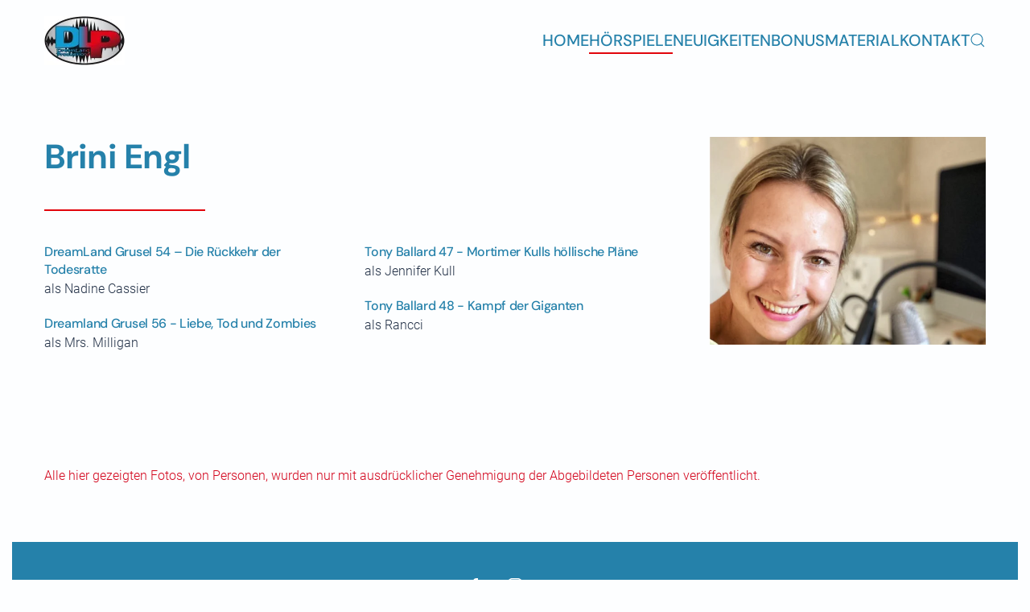

--- FILE ---
content_type: text/html; charset=utf-8
request_url: https://www.ts-dreamland.de/index.php/hoerspiele/dreamland-grusel?view=article&id=525&catid=9
body_size: 4673
content:
<!DOCTYPE html>
<html lang="de-de" dir="ltr">
    <head>
        <meta name="viewport" content="width=device-width, initial-scale=1">
        <link rel="icon" href="/templates/yootheme/packages/theme-joomla/assets/images/favicon.png" sizes="any">
                <link rel="apple-touch-icon" href="/templates/yootheme/packages/theme-joomla/assets/images/apple-touch-icon.png">
        <meta charset="utf-8">
	<meta name="author" content="Floria">
	<meta name="generator" content="Joomla! - Open Source Content Management">
	<title>Brini Engl – Dreamland</title>
	<link href="https://www.ts-dreamland.de/index.php/component/finder/search?format=opensearch&amp;Itemid=101" rel="search" title="OpenSearch Dreamland" type="application/opensearchdescription+xml">
	<link href="/media/system/css/joomla-fontawesome.min.css?ver=4.3.8" rel="preload" as="style" onload="this.onload=null;this.rel='stylesheet'">
<link href="/media/vendor/awesomplete/css/awesomplete.css?1.1.5" rel="stylesheet" />
	<link href="/media/vendor/joomla-custom-elements/css/joomla-alert.min.css?0.2.0" rel="stylesheet" />
	<link href="/templates/yootheme/css/theme.12.css?1744081478" rel="stylesheet" />
	<link href="/templates/yootheme/css/theme.update.css?4.3.8" rel="stylesheet" />
<script src="/media/vendor/awesomplete/js/awesomplete.min.js?1.1.5" defer></script>
	<script type="application/json" class="joomla-script-options new">{"joomla.jtext":{"JLIB_JS_AJAX_ERROR_OTHER":"Beim Abrufen von JSON-Daten wurde ein HTTP-Statuscode %s zur\u00fcckgegeben.","JLIB_JS_AJAX_ERROR_PARSE":"Ein Parsing-Fehler trat bei der Verarbeitung der folgenden JSON-Daten auf:<br \/><code style='color:inherit;white-space:pre-wrap;padding:0;margin:0;border:0;background:inherit;'>%s<\/code>","ERROR":"Fehler","MESSAGE":"Nachricht","NOTICE":"Hinweis","WARNING":"Warnung","JCLOSE":"Schlie\u00dfen","JOK":"OK","JOPEN":"\u00d6ffnen"},"finder-search":{"url":"\/index.php\/component\/finder\/?task=suggestions.suggest&amp;format=json&amp;tmpl=component&amp;Itemid=101"},"system.paths":{"root":"","rootFull":"https:\/\/www.ts-dreamland.de\/","base":"","baseFull":"https:\/\/www.ts-dreamland.de\/"},"csrf.token":"70176394ec89e98b788dcaef1fbcbd99"}</script>
	<script src="/media/system/js/core.min.js?ee06c8994b37d13d4ad21c573bbffeeb9465c0e2"></script>
	<script src="/media/com_finder/js/finder-es5.min.js?e6d3d1f535e33b5641e406eb08d15093e7038cc2" nomodule defer></script>
	<script src="/media/system/js/messages-es5.min.js?c29829fd2432533d05b15b771f86c6637708bd9d" nomodule defer></script>
	<script src="/media/com_finder/js/finder.min.js?a2c3894d062787a266d59d457ffba5481b639f64" type="module"></script>
	<script src="/media/system/js/messages.min.js?7f7aa28ac8e8d42145850e8b45b3bc82ff9a6411" type="module"></script>
	<script src="/templates/yootheme/packages/theme-cookie/app/cookie.min.js?4.3.8" defer></script>
	<script src="/templates/yootheme/vendor/assets/uikit/dist/js/uikit.min.js?4.3.8"></script>
	<script src="/templates/yootheme/vendor/assets/uikit/dist/js/uikit-icons-framerate.min.js?4.3.8"></script>
	<script src="/templates/yootheme/js/theme.js?4.3.8"></script>
	<script>document.addEventListener('DOMContentLoaded', function() {
            Array.prototype.slice.call(document.querySelectorAll('a span[id^="cloak"]')).forEach(function(span) {
                span.innerText = span.textContent;
            });
        });</script>
	<script>window.yootheme ||= {}; var $theme = yootheme.theme = {"i18n":{"close":{"label":"Close"},"totop":{"label":"Back to top"},"marker":{"label":"Open"},"navbarToggleIcon":{"label":"Open menu"},"paginationPrevious":{"label":"Previous page"},"paginationNext":{"label":"Next page"},"searchIcon":{"toggle":"Open Search","submit":"Submit Search"},"slider":{"next":"Next slide","previous":"Previous slide","slideX":"Slide %s","slideLabel":"%s of %s"},"slideshow":{"next":"Next slide","previous":"Previous slide","slideX":"Slide %s","slideLabel":"%s of %s"},"lightboxPanel":{"next":"Next slide","previous":"Previous slide","slideLabel":"%s of %s","close":"Close"}},"cookie":{"mode":"consent","template":"<div class=\"tm-cookie-banner uk-section uk-section-xsmall uk-section-secondary uk-position-bottom uk-position-fixed\">\n        <div class=\"uk-container uk-container-expand uk-text-center\">\n\n            Cookies erleichtern die Bereitstellung unserer Dienste. Mit der Nutzung unserer Dienste erkl\u00e4ren Sie sich damit einverstanden, dass wir Cookies verwenden.\n                            <button type=\"button\" class=\"js-accept uk-close uk-position-center-right uk-position-medium\" data-uk-close data-uk-toggle=\"target: !.uk-section; animation: true\"><\/button>\n            \n                        <button type=\"button\" class=\"js-reject uk-button uk-button-primary uk-margin-small-left\" data-uk-toggle=\"target: !.uk-section; animation: true\">Akzeptieren<\/button>\n            \n        <\/div>\n    <\/div>","position":"bottom"}};</script>

    </head>
    <body class="">

        <div class="uk-hidden-visually uk-notification uk-notification-top-left uk-width-auto">
            <div class="uk-notification-message">
                <a href="#tm-main">Skip to main content</a>
            </div>
        </div>

                <div class="tm-page-container uk-clearfix">

            
            
        
        
        <div class="tm-page uk-margin-auto">

                        


<header class="tm-header-mobile uk-hidden@m">


    
        <div class="uk-navbar-container">

            <div class="uk-container uk-container-expand">
                <nav class="uk-navbar" uk-navbar="{&quot;align&quot;:&quot;left&quot;,&quot;container&quot;:&quot;.tm-header-mobile&quot;,&quot;boundary&quot;:&quot;.tm-header-mobile .uk-navbar-container&quot;}">

                    
                                        <div class="uk-navbar-center">

                                                    <a href="https://www.ts-dreamland.de/index.php" aria-label="Zurück zur Startseite" class="uk-logo uk-navbar-item">
    <picture>
<source type="image/webp" srcset="/templates/yootheme/cache/a4/Logo%20DLP-a420615e.webp 100w, /templates/yootheme/cache/7e/Logo%20DLP-7eb81af9.webp 200w" sizes="(min-width: 100px) 100px">
<img alt loading="eager" src="/templates/yootheme/cache/3c/Logo%20DLP-3cc21fb7.jpeg" width="100" height="61">
</picture></a>
                        
                        
                    </div>
                    
                                        <div class="uk-navbar-right">

                        
                        <a uk-toggle href="#tm-dialog-mobile" class="uk-navbar-toggle">

        
        <div uk-navbar-toggle-icon></div>

        
    </a>

                    </div>
                    
                </nav>
            </div>

        </div>

    



        <div id="tm-dialog-mobile" uk-offcanvas="container: true; overlay: true" mode="slide" flip>
        <div class="uk-offcanvas-bar uk-flex uk-flex-column">

                        <button class="uk-offcanvas-close uk-close-large" type="button" uk-close uk-toggle="cls: uk-close-large; mode: media; media: @s"></button>
            
                        <div class="uk-margin-auto-bottom">
                
<div class="uk-grid uk-child-width-1-1" uk-grid>    <div>
<div class="uk-panel" id="module-menu-dialog-mobile">

    
    
<ul class="uk-nav uk-nav-default">
    
	<li class="item-101"><a href="/index.php"> Home</a></li>
	<li class="item-102 uk-active uk-parent"><a href="/index.php/hoerspiele"> Hörspiele</a>
	<ul class="uk-nav-sub">

		<li class="item-118 uk-active"><a href="/index.php/hoerspiele/dreamland-grusel"> DreamLand Grusel</a></li>
		<li class="item-117"><a href="/index.php/hoerspiele/tony-ballard"> Tony Ballard</a></li>
		<li class="item-106"><a href="/index.php/hoerspiele/der-trotzkopf"> Der Trotzkopf</a></li>
		<li class="item-107"><a href="/index.php/hoerspiele/dreamland-action"> DreamLand Action</a></li>
		<li class="item-109"><a href="/index.php/hoerspiele/burg-frankenstein"> Burg Frankenstein</a></li>
		<li class="item-110"><a href="/index.php/hoerspiele/andi-meisfeld"> Andi Meisfeld</a></li>
		<li class="item-108"><a href="/index.php/hoerspiele/einzelhoerspiele"> Einzelhörspiele</a></li></ul></li>
	<li class="item-103"><a href="/index.php/neuigkeiten"> Neuigkeiten</a></li>
	<li class="item-124"><a href="/index.php/bonusmaterial"> Bonusmaterial</a></li>
	<li class="item-135"><a href="/index.php/kontakt"> Kontakt</a></li></ul>

</div>
</div>    <div>
<div class="uk-panel" id="module-tm-4">

    
    

    <form id="search-tm-4" action="/index.php/component/finder/search?Itemid=101" method="get" role="search" class="uk-search js-finder-searchform uk-search-default uk-width-1-1"><span uk-search-icon class="uk-position-z-index"></span><input name="q" class="js-finder-search-query uk-search-input" placeholder="Suche" required aria-label="Suche" type="search"><input type="hidden" name="Itemid" value="101"></form>






</div>
</div></div>
            </div>
            
            
        </div>
    </div>
    
    
    

</header>




<header class="tm-header uk-visible@m">



        <div uk-sticky media="@m" cls-active="uk-navbar-sticky" sel-target=".uk-navbar-container">
    
        <div class="uk-navbar-container uk-navbar-primary">

            <div class="uk-container">
                <nav class="uk-navbar" uk-navbar="{&quot;align&quot;:&quot;left&quot;,&quot;container&quot;:&quot;.tm-header &gt; [uk-sticky]&quot;,&quot;boundary&quot;:&quot;.tm-header .uk-navbar-container&quot;}">

                                        <div class="uk-navbar-left">

                                                    <a href="https://www.ts-dreamland.de/index.php" aria-label="Zurück zur Startseite" class="uk-logo uk-navbar-item">
    <picture>
<source type="image/webp" srcset="/templates/yootheme/cache/a4/Logo%20DLP-a420615e.webp 100w, /templates/yootheme/cache/7e/Logo%20DLP-7eb81af9.webp 200w" sizes="(min-width: 100px) 100px">
<img alt loading="eager" src="/templates/yootheme/cache/3c/Logo%20DLP-3cc21fb7.jpeg" width="100" height="61">
</picture></a>
                        
                        
                        
                    </div>
                    
                    
                                        <div class="uk-navbar-right">

                                                    
<ul class="uk-navbar-nav">
    
	<li class="item-101"><a href="/index.php"> Home</a></li>
	<li class="item-102 uk-active uk-parent"><a href="/index.php/hoerspiele"> Hörspiele</a>
	<div class="uk-navbar-dropdown"><div><ul class="uk-nav uk-navbar-dropdown-nav">

		<li class="item-118 uk-active"><a href="/index.php/hoerspiele/dreamland-grusel"> DreamLand Grusel</a></li>
		<li class="item-117"><a href="/index.php/hoerspiele/tony-ballard"> Tony Ballard</a></li>
		<li class="item-106"><a href="/index.php/hoerspiele/der-trotzkopf"> Der Trotzkopf</a></li>
		<li class="item-107"><a href="/index.php/hoerspiele/dreamland-action"> DreamLand Action</a></li>
		<li class="item-109"><a href="/index.php/hoerspiele/burg-frankenstein"> Burg Frankenstein</a></li>
		<li class="item-110"><a href="/index.php/hoerspiele/andi-meisfeld"> Andi Meisfeld</a></li>
		<li class="item-108"><a href="/index.php/hoerspiele/einzelhoerspiele"> Einzelhörspiele</a></li></ul></div></div></li>
	<li class="item-103"><a href="/index.php/neuigkeiten"> Neuigkeiten</a></li>
	<li class="item-124"><a href="/index.php/bonusmaterial"> Bonusmaterial</a></li>
	<li class="item-135"><a href="/index.php/kontakt"> Kontakt</a></li></ul>


    <a class="uk-navbar-toggle" id="module-tm-3" href="#search-tm-3-modal" uk-search-icon uk-toggle></a>

    <div id="search-tm-3-modal" class="uk-modal-full" uk-modal="container: true">
        <div class="uk-modal-dialog uk-flex uk-flex-center uk-flex-middle" uk-height-viewport>
            <button class="uk-modal-close-full uk-close-large" type="button" uk-close uk-toggle="cls: uk-modal-close-full uk-close-large uk-modal-close-default; mode: media; media: @s"></button>
            <div class="uk-search uk-search-large">
                <form id="search-tm-3" action="/index.php/component/finder/search?Itemid=101" method="get" role="search" class="uk-search js-finder-searchform uk-search-large"><input name="q" class="js-finder-search-query uk-search-input uk-text-center" placeholder="Suche" required aria-label="Suche" type="search" autofocus><input type="hidden" name="Itemid" value="101"></form>            </div>
        </div>
    </div>







                        
                                                    
                        
                    </div>
                    
                </nav>
            </div>

        </div>

        </div>
    







</header>

            
            

            <main id="tm-main" >

                
                <div id="system-message-container" aria-live="polite"></div>

                <!-- Builder #page -->
<div class="uk-section-default uk-section" uk-scrollspy="target: [uk-scrollspy-class]; cls: uk-animation-slide-left-small; delay: false;">
    
        
        
        
            
                                <div class="uk-container">                
                    <div class="uk-grid tm-grid-expand uk-grid-column-large uk-grid-margin" uk-grid>
<div class="uk-width-2-3@s">
    
        
            
            
            
                
                    
<h1 class="uk-margin-remove-vertical" uk-scrollspy-class>        Brini Engl    </h1><hr class="uk-divider-small uk-margin-medium">
<ul class="uk-list uk-list-large uk-column-1-2@m" uk-scrollspy-class>        <li class="el-item">

    
    
<h3 class="el-title uk-margin-remove uk-h5">DreamLand Grusel 54 – Die Rückkehr der Todesratte</h3>
    
    <div class="el-content uk-panel"><a class="uk-margin-remove-last-child" href="/index.php/hoerspiele/dreamland-grusel?view=article&amp;id=523&amp;catid=8"><p>als Nadine Cassier</p></a></div>
            
</li>
        <li class="el-item">

    
    
<h3 class="el-title uk-margin-remove uk-h5">Dreamland Grusel 56 - Liebe, Tod und  Zombies </h3>
    
    <div class="el-content uk-panel"><a class="uk-margin-remove-last-child" href="/index.php/hoerspiele/dreamland-grusel?view=article&amp;id=559&amp;catid=8"><p>als Mrs. Milligan</p></a></div>
            
</li>
        <li class="el-item">

    
    
<h3 class="el-title uk-margin-remove uk-h5">Tony Ballard 47 - Mortimer Kulls höllische Pläne</h3>
    
    <div class="el-content uk-panel"><a class="uk-margin-remove-last-child" href="/index.php/hoerspiele/dreamland-grusel?view=article&amp;id=536&amp;catid=8"><p>als Jennifer Kull</p></a></div>
            
</li>
        <li class="el-item">

    
    
<h3 class="el-title uk-margin-remove uk-h5">Tony Ballard 48 - Kampf der Giganten</h3>
    
    <div class="el-content uk-panel"><a class="uk-margin-remove-last-child" href="/index.php/hoerspiele/dreamland-grusel?view=article&amp;id=557&amp;catid=8"><p>als Rancci</p></a></div>
            
</li>
    </ul>
                
            
        
    
</div>
<div class="uk-width-1-3@s">
    
        
            
            
            
                
                    <hr class="uk-margin-large uk-hidden@s">
<div class="uk-margin uk-margin-remove-top" uk-scrollspy-class>
        <picture>
<source type="image/webp" srcset="/templates/yootheme/cache/e1/Brini%20Engl-e148784a.webp 610w" sizes="(min-width: 610px) 610px">
<img src="/templates/yootheme/cache/c4/Brini%20Engl-c4b3cb91.jpeg" width="610" height="458" class="el-image" alt loading="lazy">
</picture>    
    
</div>
                
            
        
    
</div></div>
                                </div>                
            
        
    
</div>
<div class="uk-section-default uk-section">
    
        
        
        
            
                                <div class="uk-container">                
                    <div class="uk-grid tm-grid-expand uk-child-width-1-1 uk-grid-margin">
<div class="uk-width-1-1">
    
        
            
            
            
                
                    <div class="uk-panel uk-text-primary uk-margin">Alle hier gezeigten Fotos, von Personen, wurden nur mit ausdrücklicher Genehmigung der Abgebildeten Personen veröffentlicht.</div>
                
            
        
    
</div></div>
                                </div>                
            
        
    
</div>

                
            </main>

            

                        <footer>
                <!-- Builder #footer -->
<div class="uk-section-secondary uk-section uk-section-small">
    
        
        
        
            
                                <div class="uk-container uk-container-expand">                
                    <div class="uk-grid tm-grid-expand uk-child-width-1-1 uk-grid-margin uk-margin-remove-top">
<div class="uk-width-1-1">
    
        
            
            
            
                
                    
<div class="uk-margin uk-text-center" uk-scrollspy="target: [uk-scrollspy-class];">    <div class="uk-child-width-auto uk-grid-medium uk-flex-inline" uk-grid>
            <div>
<a class="el-link uk-icon-link" href="https://www.facebook.com/DLPHoerspiele" rel="noreferrer"><span uk-icon="icon: facebook;"></span></a></div>
            <div>
<a class="el-link uk-icon-link" href="https://www.instagram.com/dreamland.hoerspiele/" rel="noreferrer"><span uk-icon="icon: instagram;"></span></a></div>
            <div>
<a class="el-link uk-icon-link" href="mailto:Dream.Land@gmx.de" rel="noreferrer"><span uk-icon="icon: mail;"></span></a></div>
    
    </div></div>
                
            
        
    
</div></div><div class="uk-grid tm-grid-expand uk-child-width-1-1 uk-grid-margin uk-margin-remove-top uk-margin-remove-bottom">
<div class="uk-width-1-1">
    
        
            
            
            
                
                    
<div class="uk-text-center">
    <ul class="uk-margin-remove-bottom uk-tab uk-flex-center" uk-margin>        <li class="el-item ">
    <a class="el-content uk-disabled">© 2022 DreamLand Productions</a>
</li>
        <li class="el-item ">
    <a class="el-link" href="/index.php/hoerspiele/dreamland-grusel?view=article&amp;id=422&amp;catid=2">Impressum</a></li>
        <li class="el-item ">
    <a class="el-link" href="/index.php/hoerspiele/dreamland-grusel?view=article&amp;id=423&amp;catid=2">Datenschutzerklärung</a></li>
        </ul>
</div>
                
            
        
    
</div></div>
                                </div>                
            
        
    
</div>            </footer>
            
        </div>

                </div>
        
        

    </body>
</html>
